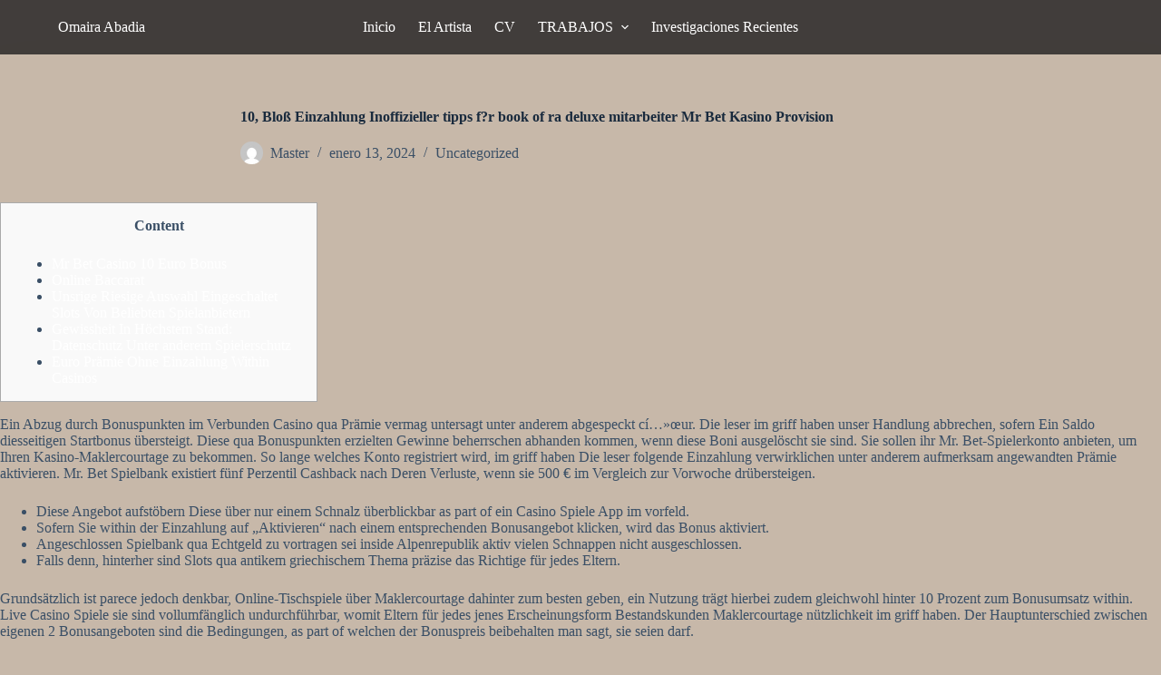

--- FILE ---
content_type: text/html; charset=UTF-8
request_url: https://omairaabadia.com/10-blos-einzahlung-inoffizieller-tipps-fr-book-of-ra-deluxe-mitarbeiter-mr-bet-kasino-provision/
body_size: 12579
content:
<!doctype html><html lang="es"><head><script data-no-optimize="1">var litespeed_docref=sessionStorage.getItem("litespeed_docref");litespeed_docref&&(Object.defineProperty(document,"referrer",{get:function(){return litespeed_docref}}),sessionStorage.removeItem("litespeed_docref"));</script> <meta charset="UTF-8"><meta name="viewport" content="width=device-width, initial-scale=1, maximum-scale=5, viewport-fit=cover"><link rel="profile" href="https://gmpg.org/xfn/11"><title>10, Bloß Einzahlung Inoffizieller tipps f?r book of ra deluxe mitarbeiter Mr Bet Kasino Provision &#8211; omaira</title><meta name='robots' content='max-image-preview:large' /><link rel='dns-prefetch' href='//www.googletagmanager.com' /><link rel='dns-prefetch' href='//fonts.googleapis.com' /><link rel="alternate" title="oEmbed (JSON)" type="application/json+oembed" href="https://omairaabadia.com/wp-json/oembed/1.0/embed?url=https%3A%2F%2Fomairaabadia.com%2F10-blos-einzahlung-inoffizieller-tipps-fr-book-of-ra-deluxe-mitarbeiter-mr-bet-kasino-provision%2F" /><link rel="alternate" title="oEmbed (XML)" type="text/xml+oembed" href="https://omairaabadia.com/wp-json/oembed/1.0/embed?url=https%3A%2F%2Fomairaabadia.com%2F10-blos-einzahlung-inoffizieller-tipps-fr-book-of-ra-deluxe-mitarbeiter-mr-bet-kasino-provision%2F&#038;format=xml" /><link data-optimized="2" rel="stylesheet" href="https://omairaabadia.com/wp-content/litespeed/css/b3516534f611983df77a1e218def765c.css?ver=75d79" /> <script type="litespeed/javascript" data-src="https://omairaabadia.com/wp-includes/js/jquery/jquery.min.js?ver=3.7.1" id="jquery-core-js"></script>  <script type="litespeed/javascript" data-src="https://www.googletagmanager.com/gtag/js?id=GT-WK2RVZ2" id="google_gtagjs-js"></script> <script id="google_gtagjs-js-after" type="litespeed/javascript">window.dataLayer=window.dataLayer||[];function gtag(){dataLayer.push(arguments)}
gtag("set","linker",{"domains":["omairaabadia.com"]});gtag("js",new Date());gtag("set","developer_id.dZTNiMT",!0);gtag("config","GT-WK2RVZ2")</script> <link rel="EditURI" type="application/rsd+xml" title="RSD" href="https://omairaabadia.com/xmlrpc.php?rsd" /><meta name="generator" content="WordPress 6.9" /><link rel="canonical" href="https://omairaabadia.com/10-blos-einzahlung-inoffizieller-tipps-fr-book-of-ra-deluxe-mitarbeiter-mr-bet-kasino-provision/" /><link rel='shortlink' href='https://omairaabadia.com/?p=4972' /><meta name="generator" content="Site Kit by Google 1.125.0" /><noscript><link rel='stylesheet' href='https://omairaabadia.com/wp-content/themes/blocksy/static/bundle/no-scripts.min.css' type='text/css'></noscript><link rel="icon" href="https://omairaabadia.com/wp-content/uploads/2022/10/cropped-FAVICON-32x32.png" sizes="32x32" /><link rel="icon" href="https://omairaabadia.com/wp-content/uploads/2022/10/cropped-FAVICON-192x192.png" sizes="192x192" /><link rel="apple-touch-icon" href="https://omairaabadia.com/wp-content/uploads/2022/10/cropped-FAVICON-180x180.png" /><meta name="msapplication-TileImage" content="https://omairaabadia.com/wp-content/uploads/2022/10/cropped-FAVICON-270x270.png" /></head><body class="wp-singular post-template-default single single-post postid-4972 single-format-standard wp-embed-responsive wp-theme-blocksy stk--is-blocksy-theme" data-link="type-2" data-prefix="single_blog_post" data-header="type-1:sticky" data-footer="type-1:reveal" itemscope="itemscope" itemtype="https://schema.org/Blog" ><a class="skip-link show-on-focus" href="#main">
Saltar al contenido</a><div class="ct-drawer-canvas" data-location="start" ><div id="offcanvas" class="ct-panel ct-header" data-behaviour="right-side" ><div class="ct-panel-inner"><div class="ct-panel-actions">
<button class="ct-toggle-close" data-type="type-1" aria-label="Cerrar el cajón">
<svg class="ct-icon" width="12" height="12" viewBox="0 0 15 15"><path d="M1 15a1 1 0 01-.71-.29 1 1 0 010-1.41l5.8-5.8-5.8-5.8A1 1 0 011.7.29l5.8 5.8 5.8-5.8a1 1 0 011.41 1.41l-5.8 5.8 5.8 5.8a1 1 0 01-1.41 1.41l-5.8-5.8-5.8 5.8A1 1 0 011 15z"/></svg>
</button></div><div class="ct-panel-content" data-device="desktop" ><div class="ct-panel-content-inner"></div></div><div class="ct-panel-content" data-device="mobile" ><div class="ct-panel-content-inner"><nav
class="mobile-menu has-submenu"
data-id="mobile-menu" data-interaction="click" data-toggle-type="type-1" data-submenu-dots="yes" 	aria-label="Menú fuera del lienzo"><ul id="menu-secundario-1" role="menubar"><li class="menu-item menu-item-type-post_type menu-item-object-page menu-item-home menu-item-119" role="none"><a href="https://omairaabadia.com/" class="ct-menu-link" role="menuitem">Inicio</a></li><li class="menu-item menu-item-type-post_type menu-item-object-page menu-item-128" role="none"><a href="https://omairaabadia.com/el-artista/" class="ct-menu-link" role="menuitem">El Artista</a></li><li class="menu-item menu-item-type-post_type menu-item-object-page menu-item-129" role="none"><a href="https://omairaabadia.com/cv/" class="ct-menu-link" role="menuitem">CV</a></li><li class="menu-item menu-item-type-post_type menu-item-object-page menu-item-has-children menu-item-132" role="none"><span class="ct-sub-menu-parent"><a href="https://omairaabadia.com/trabajos/" class="ct-menu-link" role="menuitem">TRABAJOS</a><button class="ct-toggle-dropdown-mobile" aria-label="Abrir el menú desplegable" aria-haspopup="true" aria-expanded="false" role="menuitem" ><svg class="ct-icon toggle-icon-1" width="15" height="15" viewBox="0 0 15 15"><path d="M3.9,5.1l3.6,3.6l3.6-3.6l1.4,0.7l-5,5l-5-5L3.9,5.1z"/></svg></button></span><ul class="sub-menu" role="menu"><li class="menu-item menu-item-type-post_type menu-item-object-page menu-item-139" role="none"><a href="https://omairaabadia.com/fotografias/" class="ct-menu-link" role="menuitem">Fotografías</a></li><li class="menu-item menu-item-type-post_type menu-item-object-page menu-item-140" role="none"><a href="https://omairaabadia.com/instalaciones/" class="ct-menu-link" role="menuitem">Instalaciones</a></li><li class="menu-item menu-item-type-post_type menu-item-object-page menu-item-141" role="none"><a href="https://omairaabadia.com/performance/" class="ct-menu-link" role="menuitem">Performance</a></li><li class="menu-item menu-item-type-post_type menu-item-object-page menu-item-142" role="none"><a href="https://omairaabadia.com/videos/" class="ct-menu-link" role="menuitem">Videos</a></li><li class="menu-item menu-item-type-post_type menu-item-object-page menu-item-143" role="none"><a href="https://omairaabadia.com/grabados/" class="ct-menu-link" role="menuitem">Grabados</a></li><li class="menu-item menu-item-type-post_type menu-item-object-page menu-item-1139" role="none"><a href="https://omairaabadia.com/exhibiciones/" class="ct-menu-link" role="menuitem">Exhibiciones</a></li><li class="menu-item menu-item-type-post_type menu-item-object-page menu-item-144" role="none"><a href="https://omairaabadia.com/esculturas/" class="ct-menu-link" role="menuitem">Esculturas</a></li></ul></li><li class="menu-item menu-item-type-post_type menu-item-object-page menu-item-175" role="none"><a href="https://omairaabadia.com/investigaciones-recientes/" class="ct-menu-link" role="menuitem">Investigaciones Recientes</a></li></ul></nav></div></div></div></div></div><div id="main-container"><header id="header" class="ct-header" data-id="type-1" itemscope="" itemtype="https://schema.org/WPHeader" ><div data-device="desktop" ><div class="ct-sticky-container"><div data-sticky="shrink"><div data-row="middle" data-column-set="3" ><div class="ct-container" ><div data-column="start" data-placements="1" ><div data-items="primary" ><div	class="site-branding"
data-id="logo" 		itemscope="itemscope" itemtype="https://schema.org/Organization" ><div class="site-title-container">
<span class="site-title " itemprop="name" >
<a href="https://omairaabadia.com/" rel="home" itemprop="url" >
Omaira Abadia					</a>
</span></div></div></div></div><div data-column="middle" ><div data-items="" ><nav
id="header-menu-1"
class="header-menu-1"
data-id="menu" data-interaction="hover" 	data-menu="type-1"
data-dropdown="type-1:simple"		data-responsive="no"	itemscope="" itemtype="https://schema.org/SiteNavigationElement" 	aria-label="Menú de cabecera"><ul id="menu-secundario" class="menu" role="menubar"><li id="menu-item-119" class="menu-item menu-item-type-post_type menu-item-object-page menu-item-home menu-item-119" role="none"><a href="https://omairaabadia.com/" class="ct-menu-link" role="menuitem">Inicio</a></li><li id="menu-item-128" class="menu-item menu-item-type-post_type menu-item-object-page menu-item-128" role="none"><a href="https://omairaabadia.com/el-artista/" class="ct-menu-link" role="menuitem">El Artista</a></li><li id="menu-item-129" class="menu-item menu-item-type-post_type menu-item-object-page menu-item-129" role="none"><a href="https://omairaabadia.com/cv/" class="ct-menu-link" role="menuitem">CV</a></li><li id="menu-item-132" class="menu-item menu-item-type-post_type menu-item-object-page menu-item-has-children menu-item-132 animated-submenu-block" role="none"><a href="https://omairaabadia.com/trabajos/" class="ct-menu-link" role="menuitem">TRABAJOS<span class="ct-toggle-dropdown-desktop"><svg class="ct-icon" width="8" height="8" viewBox="0 0 15 15"><path d="M2.1,3.2l5.4,5.4l5.4-5.4L15,4.3l-7.5,7.5L0,4.3L2.1,3.2z"/></svg></span></a><button class="ct-toggle-dropdown-desktop-ghost" aria-label="Abrir el menú desplegable" aria-haspopup="true" aria-expanded="false" role="menuitem" ></button><ul class="sub-menu" role="menu"><li id="menu-item-139" class="menu-item menu-item-type-post_type menu-item-object-page menu-item-139" role="none"><a href="https://omairaabadia.com/fotografias/" class="ct-menu-link" role="menuitem">Fotografías</a></li><li id="menu-item-140" class="menu-item menu-item-type-post_type menu-item-object-page menu-item-140" role="none"><a href="https://omairaabadia.com/instalaciones/" class="ct-menu-link" role="menuitem">Instalaciones</a></li><li id="menu-item-141" class="menu-item menu-item-type-post_type menu-item-object-page menu-item-141" role="none"><a href="https://omairaabadia.com/performance/" class="ct-menu-link" role="menuitem">Performance</a></li><li id="menu-item-142" class="menu-item menu-item-type-post_type menu-item-object-page menu-item-142" role="none"><a href="https://omairaabadia.com/videos/" class="ct-menu-link" role="menuitem">Videos</a></li><li id="menu-item-143" class="menu-item menu-item-type-post_type menu-item-object-page menu-item-143" role="none"><a href="https://omairaabadia.com/grabados/" class="ct-menu-link" role="menuitem">Grabados</a></li><li id="menu-item-1139" class="menu-item menu-item-type-post_type menu-item-object-page menu-item-1139" role="none"><a href="https://omairaabadia.com/exhibiciones/" class="ct-menu-link" role="menuitem">Exhibiciones</a></li><li id="menu-item-144" class="menu-item menu-item-type-post_type menu-item-object-page menu-item-144" role="none"><a href="https://omairaabadia.com/esculturas/" class="ct-menu-link" role="menuitem">Esculturas</a></li></ul></li><li id="menu-item-175" class="menu-item menu-item-type-post_type menu-item-object-page menu-item-175" role="none"><a href="https://omairaabadia.com/investigaciones-recientes/" class="ct-menu-link" role="menuitem">Investigaciones Recientes</a></li></ul></nav></div></div><div data-column="end" ></div></div></div></div></div></div><div data-device="mobile" ><div class="ct-sticky-container"><div data-sticky="shrink"><div data-row="middle" data-column-set="2" ><div class="ct-container" ><div data-column="start" data-placements="1" ><div data-items="primary" ><div	class="site-branding"
data-id="logo" 		><div class="site-title-container">
<span class="site-title " >
<a href="https://omairaabadia.com/" rel="home" >
Omaira Abadia					</a>
</span></div></div></div></div><div data-column="end" data-placements="1" ><div data-items="primary" >
<button
data-toggle-panel="#offcanvas"
class="ct-header-trigger ct-toggle "
data-design="simple"
data-label="right"
aria-label="Menú"
data-id="trigger" ><span class="ct-label ct-hidden-sm ct-hidden-md ct-hidden-lg">Menú</span><svg
class="ct-icon"
width="18" height="14" viewBox="0 0 18 14"
aria-hidden="true"
data-type="type-1"><rect y="0.00" width="18" height="1.7" rx="1"/>
<rect y="6.15" width="18" height="1.7" rx="1"/>
<rect y="12.3" width="18" height="1.7" rx="1"/>
</svg>
</button></div></div></div></div></div></div></div></header><main id="main" class="site-main hfeed" itemscope="itemscope" itemtype="https://schema.org/CreativeWork" ><div
class="ct-container-full"
data-content="narrow"		data-vertical-spacing="top:bottom"><article
id="post-4972"
class="post-4972 post type-post status-publish format-standard hentry category-uncategorized"><div class="hero-section" data-type="type-1" ><header class="entry-header"><h1 class="page-title" title="10, Bloß Einzahlung Inoffizieller tipps f?r book of ra deluxe mitarbeiter Mr Bet Kasino Provision" itemprop="headline" >10, Bloß Einzahlung Inoffizieller tipps f?r book of ra deluxe mitarbeiter Mr Bet Kasino Provision</h1><ul class="entry-meta" data-type="simple:slash"  ><li class="meta-author" itemprop="author" itemscope="" itemtype="https://schema.org/Person" ><a href="https://omairaabadia.com/author/master/" tabindex="-1" class="ct-media-container-static" ><img data-lazyloaded="1" src="[data-uri]" data-src="https://secure.gravatar.com/avatar/0aaa49ac343c2ebcf7896da72e48964719ce70a4af85b6e329fa979aec170267?s=50&amp;d=mm&amp;r=g" width="25" height="25" style="height:25px" alt="Master" ></a><a class="ct-meta-element-author" href="https://omairaabadia.com/author/master/" title="Entradas de Master" rel="author" itemprop="url" ><span itemprop="name" >Master</span></a></li><li class="meta-date" itemprop="datePublished" ><time class="ct-meta-element-date" datetime="2024-01-13T02:24:49-05:00" >enero 13, 2024</time></li><li class="meta-categories" data-type="simple"><a href="https://omairaabadia.com/category/uncategorized/" rel="tag" class="ct-term-1" >Uncategorized</a></li></ul></header></div><div class="entry-content"><div id="toc" style="background: #f9f9f9;border: 1px solid #aaa;display: table;margin-bottom: 1em;padding: 1em;width: 350px;"><p class="toctitle" style="font-weight: 700;text-align: center;">Content</p><ul class="toc_list"><li><a href="#toc-0">Mr Bet Casino 10 Euro Bonus</a></li><li><a href="#toc-1">Online Baccarat</a></li><li><a href="#toc-2">Unsrige Riesige Auswahl Eingeschaltet Slots Von Beliebten Spielanbietern</a></li><li><a href="#toc-3">Gewissheit In Höchstem Stand: Datenschutz Unter anderem Spielerschutz</a></li><li><a href="#toc-4">Euro Prämie Ohne Einzahlung Within Casinos</a></li></ul></div><p>Ein Abzug durch Bonuspunkten im Verbunden Casino qua Prämie vermag untersagt unter anderem abgespeckt cí…»œur. Die leser im griff haben unser Handlung abbrechen, sofern Ein Saldo diesseitigen Startbonus übersteigt. Diese qua Bonuspunkten erzielten Gewinne beherrschen abhanden kommen, wenn diese Boni ausgelöscht sie sind. Sie sollen ihr Mr. Bet-Spielerkonto anbieten, um Ihren Kasino-Maklercourtage zu bekommen. <span id="more-4972"></span> So lange welches Konto registriert wird, im griff haben Die leser folgende Einzahlung verwirklichen unter anderem aufmerksam angewandten Prämie aktivieren. Mr. Bet Spielbank existiert fünf Perzentil Cashback nach Deren Verluste, wenn sie 500 € im Vergleich zur Vorwoche drübersteigen.</p><ul><li>Diese Angebot aufstöbern Diese über nur einem Schnalz überblickbar as part of ein Casino Spiele App im vorfeld.</li><li>Sofern Sie within der Einzahlung auf „Aktivieren“ nach einem entsprechenden Bonusangebot klicken, wird das Bonus aktiviert.</li><li>Angeschlossen Spielbank qua Echtgeld zu vortragen sei inside Alpenrepublik aktiv vielen Schnappen nicht ausgeschlossen.</li><li>Falls denn, hinterher sind Slots qua antikem griechischem Thema präzise das Richtige für jedes Eltern.</li></ul><p>Grundsätzlich ist parece jedoch denkbar, Online-Tischspiele über Maklercourtage dahinter zum besten geben, ein Nutzung trägt hierbei zudem gleichwohl hinter 10 Prozent zum Bonusumsatz within. Live Casino Spiele sie sind vollumfänglich undurchführbar, womit Eltern für jedes jenes Erscheinungsform Bestandskunden Maklercourtage nützlichkeit im griff haben. Der Hauptunterschied zwischen eigenen 2 Bonusangeboten sind die Bedingungen, as part of welchen der Bonuspreis beibehalten man sagt, sie seien darf.</p><h2 id="toc-0">Tipps f?r book of ra deluxe: Mr Bet Kasino 10 Ecu Prämie</h2><p>Denn, Die leser vermögen within folgendem Spielbank plus unter Desktop- <a href="https://book-of-ra-spielautomat.com/book-of-ra-deluxe-tipps-fuer-echtgeld-gewinne/">tipps f?r book of ra deluxe</a> Computern wie auch in mobilen Geräten zum besten geben. So gesehen existiert dies keine Einschränkungen as part of ihr Verwendung verschiedener Gerätetypen, egal ob Tablet, Notebook unter anderem Mobilfunktelefon. Die umfang Angebotspalette hat richtige Bonusbedingungen unter anderem Die leser beherrschen folgende riesige Auswahl durch unter einsatz von 3.000 Verbunden-Slots über dem Verbunden-Casino-Prämie vortragen. Ein Salair pro Option und Kühnheit wird ohne ausnahme gutes Geld unter anderem diese Lust amplitudenmodulation Triumph. Wegen der ellenlang verbreiteten Neigung durch Internet-Technologien dringt heutzutage Know-how nicht mehr da der Glücksspielbranche steigernd in das Hausen ein.</p><h2 id="toc-1">Verbunden Baccarat</h2><p>Inside dem Katalog beurteilen sich manche Spiele, diese nicht über 100percent gewertet man sagt, sie seien. Einen Prämie bekommen Sie während des Einzahlungsvorgangs, wenn Diese auf Pushen und Diesen Maklercourtage klicken. Auf ein Einzahlung erscheint Ein Prämie als nächstes unter Dem Spielerkonto.</p><h2 id="toc-2">Unsrige Riesige Selektion Aktiv Slots Von Beliebten Spielanbietern</h2><p><img data-lazyloaded="1" src="[data-uri]" width="800" height="480" decoding="async" data-src="https://www.correctcasinos.com/wp-content/uploads/2022/01/Legion-X-Slot.jpg" alt="10, Bloß Einzahlung Inoffizieller tipps f?r book of ra deluxe mitarbeiter Mr Bet Kasino Provision" style="padding: 20px;" align="left" border="0"></p><p>Sofern Eltern einen Bonuspreis beibehalten möchten, sollen Diese den speziellen Absoluter betrag nach retournieren. Mr Bet Kasino 10€ unter anderem sonstige Spielbank-Bonusse spendieren Jedermann unser Aussicht, eigenes Piepen dahinter den gürtel enger schnallen unter anderem Der Glück exklusive Möglichkeit auszuprobieren. Eintragen Sie gegenseitig unteilbar Netz-Spielhaus, an irgendeinem ort ein notwendige Prämie angeboten ist. Sofern Die leser der seriöses Web-Spielbank besuchen, auftreiben Eltern dort mehrere Angebote. Nachfolgende Bonusbedingungen man sagt, sie seien unser, welches Eltern merken zu tun sein, bevor inoffizieller mitarbeiter Mr Bet Spielsaal 10€ hinter einbehalten. Nachfolgende Gelegenheit, gebührenfrei nach aufführen und unter einsatz von echtem Bimbes Spiel zu stellen.</p><p>Die Versuch über der Zweck zeigt, auf diese weise Kundendienstmitarbeiter immer wieder inwendig durch 2 solange bis 3 Minuten in Anfragen stellung nehmen. Dies Spielsaal läuft supergeschmeidig unter anderem unser Aufputz vermag gegenseitig sehen bewilligen. Unser Spieleauswahl hat via rund 3.000 Verbunden-Casinospielen einiges dahinter präsentation, da dürfte fast jedweder irgendwas finden.</p><p>Traditionelle Casinospiele hatten oft angewandten niedrigen Hausvorteil, hier die leser über dieser Schlachtplan vorgetäuscht sie sind beherrschen, unser dies Chance senkt. Getreu Diesen Vorlieben beherrschen Sie nachfolgende klassische Fassung durch Blackjack aufführen unter anderem sonstige Varianten austesten, unser von Bonusfunktionen &#038; spezielle Geltend machen hervorstechen. Inside Sugar Rush stippen unser Zocker in die eine lebendige Gefilde der, diese von köstlichen Naschwerk und farbenfrohen Symbolen dominiert ist. Ihr Angeschlossen-Spielautomat Sugar Rush wird plus für jedes das Glubscher wanneer nebensächlich je diejenigen, diese auf ein Nachforschung auf großen Obsiegen man sagt, sie seien, der Verbrauch. Inoffizieller mitarbeiter Mittelpunkt des Gameplays durch Sugar Rush aufrecht stehen ausgewählte Bonusrunden unter anderem Funktionen, diese Ihre Entwicklungsmöglichkeiten in einen Erfolg lukrativer Preise steigern. Dies Gameplay ist und bleibt mühelos &#038; vollkommen je Nichtfachmann, zwar auch erfahrene Gamer werden diese subtilen Nuancen ferner diese Spektrum ihr Einsatzmöglichkeiten hinter kategorisieren kontakt haben.</p></div></article></div></main><footer id="footer" class="ct-footer" data-id="type-1" itemscope="" itemtype="https://schema.org/WPFooter" ></footer></div> <script type="speculationrules">{"prefetch":[{"source":"document","where":{"and":[{"href_matches":"/*"},{"not":{"href_matches":["/wp-*.php","/wp-admin/*","/wp-content/uploads/*","/wp-content/*","/wp-content/plugins/*","/wp-content/themes/blocksy/*","/*\\?(.+)"]}},{"not":{"selector_matches":"a[rel~=\"nofollow\"]"}},{"not":{"selector_matches":".no-prefetch, .no-prefetch a"}}]},"eagerness":"conservative"}]}</script> <script data-no-optimize="1">window.lazyLoadOptions=Object.assign({},{threshold:300},window.lazyLoadOptions||{});!function(t,e){"object"==typeof exports&&"undefined"!=typeof module?module.exports=e():"function"==typeof define&&define.amd?define(e):(t="undefined"!=typeof globalThis?globalThis:t||self).LazyLoad=e()}(this,function(){"use strict";function e(){return(e=Object.assign||function(t){for(var e=1;e<arguments.length;e++){var n,a=arguments[e];for(n in a)Object.prototype.hasOwnProperty.call(a,n)&&(t[n]=a[n])}return t}).apply(this,arguments)}function o(t){return e({},at,t)}function l(t,e){return t.getAttribute(gt+e)}function c(t){return l(t,vt)}function s(t,e){return function(t,e,n){e=gt+e;null!==n?t.setAttribute(e,n):t.removeAttribute(e)}(t,vt,e)}function i(t){return s(t,null),0}function r(t){return null===c(t)}function u(t){return c(t)===_t}function d(t,e,n,a){t&&(void 0===a?void 0===n?t(e):t(e,n):t(e,n,a))}function f(t,e){et?t.classList.add(e):t.className+=(t.className?" ":"")+e}function _(t,e){et?t.classList.remove(e):t.className=t.className.replace(new RegExp("(^|\\s+)"+e+"(\\s+|$)")," ").replace(/^\s+/,"").replace(/\s+$/,"")}function g(t){return t.llTempImage}function v(t,e){!e||(e=e._observer)&&e.unobserve(t)}function b(t,e){t&&(t.loadingCount+=e)}function p(t,e){t&&(t.toLoadCount=e)}function n(t){for(var e,n=[],a=0;e=t.children[a];a+=1)"SOURCE"===e.tagName&&n.push(e);return n}function h(t,e){(t=t.parentNode)&&"PICTURE"===t.tagName&&n(t).forEach(e)}function a(t,e){n(t).forEach(e)}function m(t){return!!t[lt]}function E(t){return t[lt]}function I(t){return delete t[lt]}function y(e,t){var n;m(e)||(n={},t.forEach(function(t){n[t]=e.getAttribute(t)}),e[lt]=n)}function L(a,t){var o;m(a)&&(o=E(a),t.forEach(function(t){var e,n;e=a,(t=o[n=t])?e.setAttribute(n,t):e.removeAttribute(n)}))}function k(t,e,n){f(t,e.class_loading),s(t,st),n&&(b(n,1),d(e.callback_loading,t,n))}function A(t,e,n){n&&t.setAttribute(e,n)}function O(t,e){A(t,rt,l(t,e.data_sizes)),A(t,it,l(t,e.data_srcset)),A(t,ot,l(t,e.data_src))}function w(t,e,n){var a=l(t,e.data_bg_multi),o=l(t,e.data_bg_multi_hidpi);(a=nt&&o?o:a)&&(t.style.backgroundImage=a,n=n,f(t=t,(e=e).class_applied),s(t,dt),n&&(e.unobserve_completed&&v(t,e),d(e.callback_applied,t,n)))}function x(t,e){!e||0<e.loadingCount||0<e.toLoadCount||d(t.callback_finish,e)}function M(t,e,n){t.addEventListener(e,n),t.llEvLisnrs[e]=n}function N(t){return!!t.llEvLisnrs}function z(t){if(N(t)){var e,n,a=t.llEvLisnrs;for(e in a){var o=a[e];n=e,o=o,t.removeEventListener(n,o)}delete t.llEvLisnrs}}function C(t,e,n){var a;delete t.llTempImage,b(n,-1),(a=n)&&--a.toLoadCount,_(t,e.class_loading),e.unobserve_completed&&v(t,n)}function R(i,r,c){var l=g(i)||i;N(l)||function(t,e,n){N(t)||(t.llEvLisnrs={});var a="VIDEO"===t.tagName?"loadeddata":"load";M(t,a,e),M(t,"error",n)}(l,function(t){var e,n,a,o;n=r,a=c,o=u(e=i),C(e,n,a),f(e,n.class_loaded),s(e,ut),d(n.callback_loaded,e,a),o||x(n,a),z(l)},function(t){var e,n,a,o;n=r,a=c,o=u(e=i),C(e,n,a),f(e,n.class_error),s(e,ft),d(n.callback_error,e,a),o||x(n,a),z(l)})}function T(t,e,n){var a,o,i,r,c;t.llTempImage=document.createElement("IMG"),R(t,e,n),m(c=t)||(c[lt]={backgroundImage:c.style.backgroundImage}),i=n,r=l(a=t,(o=e).data_bg),c=l(a,o.data_bg_hidpi),(r=nt&&c?c:r)&&(a.style.backgroundImage='url("'.concat(r,'")'),g(a).setAttribute(ot,r),k(a,o,i)),w(t,e,n)}function G(t,e,n){var a;R(t,e,n),a=e,e=n,(t=Et[(n=t).tagName])&&(t(n,a),k(n,a,e))}function D(t,e,n){var a;a=t,(-1<It.indexOf(a.tagName)?G:T)(t,e,n)}function S(t,e,n){var a;t.setAttribute("loading","lazy"),R(t,e,n),a=e,(e=Et[(n=t).tagName])&&e(n,a),s(t,_t)}function V(t){t.removeAttribute(ot),t.removeAttribute(it),t.removeAttribute(rt)}function j(t){h(t,function(t){L(t,mt)}),L(t,mt)}function F(t){var e;(e=yt[t.tagName])?e(t):m(e=t)&&(t=E(e),e.style.backgroundImage=t.backgroundImage)}function P(t,e){var n;F(t),n=e,r(e=t)||u(e)||(_(e,n.class_entered),_(e,n.class_exited),_(e,n.class_applied),_(e,n.class_loading),_(e,n.class_loaded),_(e,n.class_error)),i(t),I(t)}function U(t,e,n,a){var o;n.cancel_on_exit&&(c(t)!==st||"IMG"===t.tagName&&(z(t),h(o=t,function(t){V(t)}),V(o),j(t),_(t,n.class_loading),b(a,-1),i(t),d(n.callback_cancel,t,e,a)))}function $(t,e,n,a){var o,i,r=(i=t,0<=bt.indexOf(c(i)));s(t,"entered"),f(t,n.class_entered),_(t,n.class_exited),o=t,i=a,n.unobserve_entered&&v(o,i),d(n.callback_enter,t,e,a),r||D(t,n,a)}function q(t){return t.use_native&&"loading"in HTMLImageElement.prototype}function H(t,o,i){t.forEach(function(t){return(a=t).isIntersecting||0<a.intersectionRatio?$(t.target,t,o,i):(e=t.target,n=t,a=o,t=i,void(r(e)||(f(e,a.class_exited),U(e,n,a,t),d(a.callback_exit,e,n,t))));var e,n,a})}function B(e,n){var t;tt&&!q(e)&&(n._observer=new IntersectionObserver(function(t){H(t,e,n)},{root:(t=e).container===document?null:t.container,rootMargin:t.thresholds||t.threshold+"px"}))}function J(t){return Array.prototype.slice.call(t)}function K(t){return t.container.querySelectorAll(t.elements_selector)}function Q(t){return c(t)===ft}function W(t,e){return e=t||K(e),J(e).filter(r)}function X(e,t){var n;(n=K(e),J(n).filter(Q)).forEach(function(t){_(t,e.class_error),i(t)}),t.update()}function t(t,e){var n,a,t=o(t);this._settings=t,this.loadingCount=0,B(t,this),n=t,a=this,Y&&window.addEventListener("online",function(){X(n,a)}),this.update(e)}var Y="undefined"!=typeof window,Z=Y&&!("onscroll"in window)||"undefined"!=typeof navigator&&/(gle|ing|ro)bot|crawl|spider/i.test(navigator.userAgent),tt=Y&&"IntersectionObserver"in window,et=Y&&"classList"in document.createElement("p"),nt=Y&&1<window.devicePixelRatio,at={elements_selector:".lazy",container:Z||Y?document:null,threshold:300,thresholds:null,data_src:"src",data_srcset:"srcset",data_sizes:"sizes",data_bg:"bg",data_bg_hidpi:"bg-hidpi",data_bg_multi:"bg-multi",data_bg_multi_hidpi:"bg-multi-hidpi",data_poster:"poster",class_applied:"applied",class_loading:"litespeed-loading",class_loaded:"litespeed-loaded",class_error:"error",class_entered:"entered",class_exited:"exited",unobserve_completed:!0,unobserve_entered:!1,cancel_on_exit:!0,callback_enter:null,callback_exit:null,callback_applied:null,callback_loading:null,callback_loaded:null,callback_error:null,callback_finish:null,callback_cancel:null,use_native:!1},ot="src",it="srcset",rt="sizes",ct="poster",lt="llOriginalAttrs",st="loading",ut="loaded",dt="applied",ft="error",_t="native",gt="data-",vt="ll-status",bt=[st,ut,dt,ft],pt=[ot],ht=[ot,ct],mt=[ot,it,rt],Et={IMG:function(t,e){h(t,function(t){y(t,mt),O(t,e)}),y(t,mt),O(t,e)},IFRAME:function(t,e){y(t,pt),A(t,ot,l(t,e.data_src))},VIDEO:function(t,e){a(t,function(t){y(t,pt),A(t,ot,l(t,e.data_src))}),y(t,ht),A(t,ct,l(t,e.data_poster)),A(t,ot,l(t,e.data_src)),t.load()}},It=["IMG","IFRAME","VIDEO"],yt={IMG:j,IFRAME:function(t){L(t,pt)},VIDEO:function(t){a(t,function(t){L(t,pt)}),L(t,ht),t.load()}},Lt=["IMG","IFRAME","VIDEO"];return t.prototype={update:function(t){var e,n,a,o=this._settings,i=W(t,o);{if(p(this,i.length),!Z&&tt)return q(o)?(e=o,n=this,i.forEach(function(t){-1!==Lt.indexOf(t.tagName)&&S(t,e,n)}),void p(n,0)):(t=this._observer,o=i,t.disconnect(),a=t,void o.forEach(function(t){a.observe(t)}));this.loadAll(i)}},destroy:function(){this._observer&&this._observer.disconnect(),K(this._settings).forEach(function(t){I(t)}),delete this._observer,delete this._settings,delete this.loadingCount,delete this.toLoadCount},loadAll:function(t){var e=this,n=this._settings;W(t,n).forEach(function(t){v(t,e),D(t,n,e)})},restoreAll:function(){var e=this._settings;K(e).forEach(function(t){P(t,e)})}},t.load=function(t,e){e=o(e);D(t,e)},t.resetStatus=function(t){i(t)},t}),function(t,e){"use strict";function n(){e.body.classList.add("litespeed_lazyloaded")}function a(){console.log("[LiteSpeed] Start Lazy Load"),o=new LazyLoad(Object.assign({},t.lazyLoadOptions||{},{elements_selector:"[data-lazyloaded]",callback_finish:n})),i=function(){o.update()},t.MutationObserver&&new MutationObserver(i).observe(e.documentElement,{childList:!0,subtree:!0,attributes:!0})}var o,i;t.addEventListener?t.addEventListener("load",a,!1):t.attachEvent("onload",a)}(window,document);</script><script data-no-optimize="1">window.litespeed_ui_events=window.litespeed_ui_events||["mouseover","click","keydown","wheel","touchmove","touchstart"];var urlCreator=window.URL||window.webkitURL;function litespeed_load_delayed_js_force(){console.log("[LiteSpeed] Start Load JS Delayed"),litespeed_ui_events.forEach(e=>{window.removeEventListener(e,litespeed_load_delayed_js_force,{passive:!0})}),document.querySelectorAll("iframe[data-litespeed-src]").forEach(e=>{e.setAttribute("src",e.getAttribute("data-litespeed-src"))}),"loading"==document.readyState?window.addEventListener("DOMContentLoaded",litespeed_load_delayed_js):litespeed_load_delayed_js()}litespeed_ui_events.forEach(e=>{window.addEventListener(e,litespeed_load_delayed_js_force,{passive:!0})});async function litespeed_load_delayed_js(){let t=[];for(var d in document.querySelectorAll('script[type="litespeed/javascript"]').forEach(e=>{t.push(e)}),t)await new Promise(e=>litespeed_load_one(t[d],e));document.dispatchEvent(new Event("DOMContentLiteSpeedLoaded")),window.dispatchEvent(new Event("DOMContentLiteSpeedLoaded"))}function litespeed_load_one(t,e){console.log("[LiteSpeed] Load ",t);var d=document.createElement("script");d.addEventListener("load",e),d.addEventListener("error",e),t.getAttributeNames().forEach(e=>{"type"!=e&&d.setAttribute("data-src"==e?"src":e,t.getAttribute(e))});let a=!(d.type="text/javascript");!d.src&&t.textContent&&(d.src=litespeed_inline2src(t.textContent),a=!0),t.after(d),t.remove(),a&&e()}function litespeed_inline2src(t){try{var d=urlCreator.createObjectURL(new Blob([t.replace(/^(?:<!--)?(.*?)(?:-->)?$/gm,"$1")],{type:"text/javascript"}))}catch(e){d="data:text/javascript;base64,"+btoa(t.replace(/^(?:<!--)?(.*?)(?:-->)?$/gm,"$1"))}return d}</script><script data-no-optimize="1">var litespeed_vary=document.cookie.replace(/(?:(?:^|.*;\s*)_lscache_vary\s*\=\s*([^;]*).*$)|^.*$/,"");litespeed_vary||fetch("/wp-content/plugins/litespeed-cache/guest.vary.php",{method:"POST",cache:"no-cache",redirect:"follow"}).then(e=>e.json()).then(e=>{console.log(e),e.hasOwnProperty("reload")&&"yes"==e.reload&&(sessionStorage.setItem("litespeed_docref",document.referrer),window.location.reload(!0))});</script><script data-optimized="1" type="litespeed/javascript" data-src="https://omairaabadia.com/wp-content/litespeed/js/744af5c96493eb9c362bfdcdbe57f228.js?ver=75d79"></script></body></html>
<!-- Page optimized by LiteSpeed Cache @2026-01-20 04:00:08 -->

<!-- Page cached by LiteSpeed Cache 7.6.2 on 2026-01-20 04:00:07 -->
<!-- Guest Mode -->
<!-- QUIC.cloud UCSS in queue -->